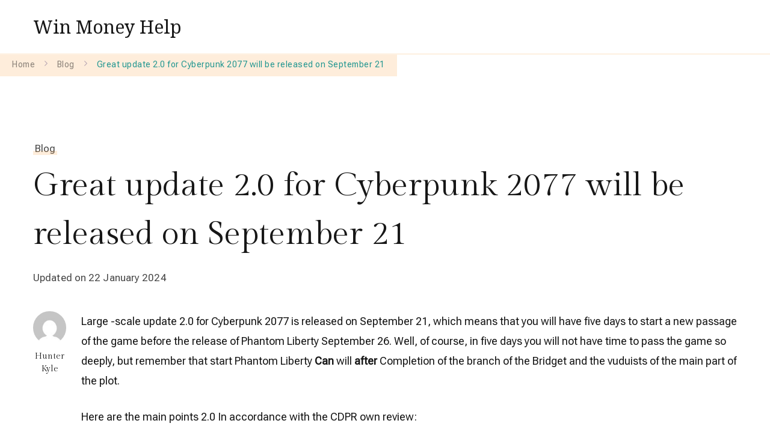

--- FILE ---
content_type: text/html; charset=UTF-8
request_url: https://winmoneyhelp.co.uk/great-update-2-0-for-cyberpunk-2077-will-be/
body_size: 16353
content:
    <!DOCTYPE html>
    <html lang="en-GB" prefix="og: https://ogp.me/ns#">
    <head itemscope itemtype="https://schema.org/WebSite">
	    <meta charset="UTF-8">
    <meta name="viewport" content="width=device-width, initial-scale=1">
    <link rel="profile" href="https://gmpg.org/xfn/11">
    
<!-- Search Engine Optimization by Rank Math - https://rankmath.com/ -->
<title>Great update 2.0 for Cyberpunk 2077 will be released on September 21 - Win Money Help</title>
<meta name="description" content="Large -scale update 2.0 for Cyberpunk 2077 is released on September 21, which means that you will have five days to start a new passage of the game before the"/>
<meta name="robots" content="follow, index, max-snippet:-1, max-video-preview:-1, max-image-preview:large"/>
<link rel="canonical" href="https://winmoneyhelp.co.uk/great-update-2-0-for-cyberpunk-2077-will-be/" />
<meta property="og:locale" content="en_GB" />
<meta property="og:type" content="article" />
<meta property="og:title" content="Great update 2.0 for Cyberpunk 2077 will be released on September 21 - Win Money Help" />
<meta property="og:description" content="Large -scale update 2.0 for Cyberpunk 2077 is released on September 21, which means that you will have five days to start a new passage of the game before the" />
<meta property="og:url" content="https://winmoneyhelp.co.uk/great-update-2-0-for-cyberpunk-2077-will-be/" />
<meta property="og:site_name" content="Win Money Help" />
<meta property="article:section" content="Blog" />
<meta property="og:updated_time" content="2024-01-22T16:06:11+02:00" />
<meta property="article:published_time" content="2023-12-15T20:33:33+02:00" />
<meta property="article:modified_time" content="2024-01-22T16:06:11+02:00" />
<meta name="twitter:card" content="summary_large_image" />
<meta name="twitter:title" content="Great update 2.0 for Cyberpunk 2077 will be released on September 21 - Win Money Help" />
<meta name="twitter:description" content="Large -scale update 2.0 for Cyberpunk 2077 is released on September 21, which means that you will have five days to start a new passage of the game before the" />
<meta name="twitter:label1" content="Written by" />
<meta name="twitter:data1" content="Hunter Kyle" />
<meta name="twitter:label2" content="Time to read" />
<meta name="twitter:data2" content="9 minutes" />
<script type="application/ld+json" class="rank-math-schema">{"@context":"https://schema.org","@graph":[{"@type":["Person","Organization"],"@id":"https://winmoneyhelp.co.uk/#person","name":"Win Money Help"},{"@type":"WebSite","@id":"https://winmoneyhelp.co.uk/#website","url":"https://winmoneyhelp.co.uk","name":"Win Money Help","publisher":{"@id":"https://winmoneyhelp.co.uk/#person"},"inLanguage":"en-GB"},{"@type":"BreadcrumbList","@id":"https://winmoneyhelp.co.uk/great-update-2-0-for-cyberpunk-2077-will-be/#breadcrumb","itemListElement":[{"@type":"ListItem","position":"1","item":{"@id":"https://winmoneyhelp.co.uk","name":"Home"}},{"@type":"ListItem","position":"2","item":{"@id":"https://winmoneyhelp.co.uk/blog/","name":"Blog"}},{"@type":"ListItem","position":"3","item":{"@id":"https://winmoneyhelp.co.uk/great-update-2-0-for-cyberpunk-2077-will-be/","name":"Great update 2.0 for Cyberpunk 2077 will be released on September 21"}}]},{"@type":"WebPage","@id":"https://winmoneyhelp.co.uk/great-update-2-0-for-cyberpunk-2077-will-be/#webpage","url":"https://winmoneyhelp.co.uk/great-update-2-0-for-cyberpunk-2077-will-be/","name":"Great update 2.0 for Cyberpunk 2077 will be released on September 21 - Win Money Help","datePublished":"2023-12-15T20:33:33+02:00","dateModified":"2024-01-22T16:06:11+02:00","isPartOf":{"@id":"https://winmoneyhelp.co.uk/#website"},"inLanguage":"en-GB","breadcrumb":{"@id":"https://winmoneyhelp.co.uk/great-update-2-0-for-cyberpunk-2077-will-be/#breadcrumb"}},{"@type":"Person","@id":"https://winmoneyhelp.co.uk/author/hunter-kyle/","name":"Hunter Kyle","url":"https://winmoneyhelp.co.uk/author/hunter-kyle/","image":{"@type":"ImageObject","@id":"https://secure.gravatar.com/avatar/abdd4d242b39e9bc05d00c612d146ee471b56096ca1b761173aebb08961a003d?s=96&amp;d=mm&amp;r=g","url":"https://secure.gravatar.com/avatar/abdd4d242b39e9bc05d00c612d146ee471b56096ca1b761173aebb08961a003d?s=96&amp;d=mm&amp;r=g","caption":"Hunter Kyle","inLanguage":"en-GB"}},{"@type":"Article","headline":"Great update 2.0 for Cyberpunk 2077 will be released on September 21 - Win Money Help","datePublished":"2023-12-15T20:33:33+02:00","dateModified":"2024-01-22T16:06:11+02:00","articleSection":"Blog","author":{"@id":"https://winmoneyhelp.co.uk/author/hunter-kyle/","name":"Hunter Kyle"},"publisher":{"@id":"https://winmoneyhelp.co.uk/#person"},"description":"Large -scale update 2.0 for Cyberpunk 2077 is released on September 21, which means that you will have five days to start a new passage of the game before the","name":"Great update 2.0 for Cyberpunk 2077 will be released on September 21 - Win Money Help","@id":"https://winmoneyhelp.co.uk/great-update-2-0-for-cyberpunk-2077-will-be/#richSnippet","isPartOf":{"@id":"https://winmoneyhelp.co.uk/great-update-2-0-for-cyberpunk-2077-will-be/#webpage"},"inLanguage":"en-GB","mainEntityOfPage":{"@id":"https://winmoneyhelp.co.uk/great-update-2-0-for-cyberpunk-2077-will-be/#webpage"}}]}</script>
<!-- /Rank Math WordPress SEO plugin -->

<link rel='dns-prefetch' href='//fonts.googleapis.com' />
<link rel="alternate" type="application/rss+xml" title="Win Money Help &raquo; Feed" href="https://winmoneyhelp.co.uk/feed/" />
<link rel="alternate" type="application/rss+xml" title="Win Money Help &raquo; Comments Feed" href="https://winmoneyhelp.co.uk/comments/feed/" />
<link rel="alternate" title="oEmbed (JSON)" type="application/json+oembed" href="https://winmoneyhelp.co.uk/wp-json/oembed/1.0/embed?url=https%3A%2F%2Fwinmoneyhelp.co.uk%2Fgreat-update-2-0-for-cyberpunk-2077-will-be%2F" />
<link rel="alternate" title="oEmbed (XML)" type="text/xml+oembed" href="https://winmoneyhelp.co.uk/wp-json/oembed/1.0/embed?url=https%3A%2F%2Fwinmoneyhelp.co.uk%2Fgreat-update-2-0-for-cyberpunk-2077-will-be%2F&#038;format=xml" />
<style id='wp-img-auto-sizes-contain-inline-css' type='text/css'>
img:is([sizes=auto i],[sizes^="auto," i]){contain-intrinsic-size:3000px 1500px}
/*# sourceURL=wp-img-auto-sizes-contain-inline-css */
</style>
<style id='wp-emoji-styles-inline-css' type='text/css'>

	img.wp-smiley, img.emoji {
		display: inline !important;
		border: none !important;
		box-shadow: none !important;
		height: 1em !important;
		width: 1em !important;
		margin: 0 0.07em !important;
		vertical-align: -0.1em !important;
		background: none !important;
		padding: 0 !important;
	}
/*# sourceURL=wp-emoji-styles-inline-css */
</style>
<style id='wp-block-library-inline-css' type='text/css'>
:root{--wp-block-synced-color:#7a00df;--wp-block-synced-color--rgb:122,0,223;--wp-bound-block-color:var(--wp-block-synced-color);--wp-editor-canvas-background:#ddd;--wp-admin-theme-color:#007cba;--wp-admin-theme-color--rgb:0,124,186;--wp-admin-theme-color-darker-10:#006ba1;--wp-admin-theme-color-darker-10--rgb:0,107,160.5;--wp-admin-theme-color-darker-20:#005a87;--wp-admin-theme-color-darker-20--rgb:0,90,135;--wp-admin-border-width-focus:2px}@media (min-resolution:192dpi){:root{--wp-admin-border-width-focus:1.5px}}.wp-element-button{cursor:pointer}:root .has-very-light-gray-background-color{background-color:#eee}:root .has-very-dark-gray-background-color{background-color:#313131}:root .has-very-light-gray-color{color:#eee}:root .has-very-dark-gray-color{color:#313131}:root .has-vivid-green-cyan-to-vivid-cyan-blue-gradient-background{background:linear-gradient(135deg,#00d084,#0693e3)}:root .has-purple-crush-gradient-background{background:linear-gradient(135deg,#34e2e4,#4721fb 50%,#ab1dfe)}:root .has-hazy-dawn-gradient-background{background:linear-gradient(135deg,#faaca8,#dad0ec)}:root .has-subdued-olive-gradient-background{background:linear-gradient(135deg,#fafae1,#67a671)}:root .has-atomic-cream-gradient-background{background:linear-gradient(135deg,#fdd79a,#004a59)}:root .has-nightshade-gradient-background{background:linear-gradient(135deg,#330968,#31cdcf)}:root .has-midnight-gradient-background{background:linear-gradient(135deg,#020381,#2874fc)}:root{--wp--preset--font-size--normal:16px;--wp--preset--font-size--huge:42px}.has-regular-font-size{font-size:1em}.has-larger-font-size{font-size:2.625em}.has-normal-font-size{font-size:var(--wp--preset--font-size--normal)}.has-huge-font-size{font-size:var(--wp--preset--font-size--huge)}.has-text-align-center{text-align:center}.has-text-align-left{text-align:left}.has-text-align-right{text-align:right}.has-fit-text{white-space:nowrap!important}#end-resizable-editor-section{display:none}.aligncenter{clear:both}.items-justified-left{justify-content:flex-start}.items-justified-center{justify-content:center}.items-justified-right{justify-content:flex-end}.items-justified-space-between{justify-content:space-between}.screen-reader-text{border:0;clip-path:inset(50%);height:1px;margin:-1px;overflow:hidden;padding:0;position:absolute;width:1px;word-wrap:normal!important}.screen-reader-text:focus{background-color:#ddd;clip-path:none;color:#444;display:block;font-size:1em;height:auto;left:5px;line-height:normal;padding:15px 23px 14px;text-decoration:none;top:5px;width:auto;z-index:100000}html :where(.has-border-color){border-style:solid}html :where([style*=border-top-color]){border-top-style:solid}html :where([style*=border-right-color]){border-right-style:solid}html :where([style*=border-bottom-color]){border-bottom-style:solid}html :where([style*=border-left-color]){border-left-style:solid}html :where([style*=border-width]){border-style:solid}html :where([style*=border-top-width]){border-top-style:solid}html :where([style*=border-right-width]){border-right-style:solid}html :where([style*=border-bottom-width]){border-bottom-style:solid}html :where([style*=border-left-width]){border-left-style:solid}html :where(img[class*=wp-image-]){height:auto;max-width:100%}:where(figure){margin:0 0 1em}html :where(.is-position-sticky){--wp-admin--admin-bar--position-offset:var(--wp-admin--admin-bar--height,0px)}@media screen and (max-width:600px){html :where(.is-position-sticky){--wp-admin--admin-bar--position-offset:0px}}

/*# sourceURL=wp-block-library-inline-css */
</style><style id='global-styles-inline-css' type='text/css'>
:root{--wp--preset--aspect-ratio--square: 1;--wp--preset--aspect-ratio--4-3: 4/3;--wp--preset--aspect-ratio--3-4: 3/4;--wp--preset--aspect-ratio--3-2: 3/2;--wp--preset--aspect-ratio--2-3: 2/3;--wp--preset--aspect-ratio--16-9: 16/9;--wp--preset--aspect-ratio--9-16: 9/16;--wp--preset--color--black: #000000;--wp--preset--color--cyan-bluish-gray: #abb8c3;--wp--preset--color--white: #ffffff;--wp--preset--color--pale-pink: #f78da7;--wp--preset--color--vivid-red: #cf2e2e;--wp--preset--color--luminous-vivid-orange: #ff6900;--wp--preset--color--luminous-vivid-amber: #fcb900;--wp--preset--color--light-green-cyan: #7bdcb5;--wp--preset--color--vivid-green-cyan: #00d084;--wp--preset--color--pale-cyan-blue: #8ed1fc;--wp--preset--color--vivid-cyan-blue: #0693e3;--wp--preset--color--vivid-purple: #9b51e0;--wp--preset--gradient--vivid-cyan-blue-to-vivid-purple: linear-gradient(135deg,rgb(6,147,227) 0%,rgb(155,81,224) 100%);--wp--preset--gradient--light-green-cyan-to-vivid-green-cyan: linear-gradient(135deg,rgb(122,220,180) 0%,rgb(0,208,130) 100%);--wp--preset--gradient--luminous-vivid-amber-to-luminous-vivid-orange: linear-gradient(135deg,rgb(252,185,0) 0%,rgb(255,105,0) 100%);--wp--preset--gradient--luminous-vivid-orange-to-vivid-red: linear-gradient(135deg,rgb(255,105,0) 0%,rgb(207,46,46) 100%);--wp--preset--gradient--very-light-gray-to-cyan-bluish-gray: linear-gradient(135deg,rgb(238,238,238) 0%,rgb(169,184,195) 100%);--wp--preset--gradient--cool-to-warm-spectrum: linear-gradient(135deg,rgb(74,234,220) 0%,rgb(151,120,209) 20%,rgb(207,42,186) 40%,rgb(238,44,130) 60%,rgb(251,105,98) 80%,rgb(254,248,76) 100%);--wp--preset--gradient--blush-light-purple: linear-gradient(135deg,rgb(255,206,236) 0%,rgb(152,150,240) 100%);--wp--preset--gradient--blush-bordeaux: linear-gradient(135deg,rgb(254,205,165) 0%,rgb(254,45,45) 50%,rgb(107,0,62) 100%);--wp--preset--gradient--luminous-dusk: linear-gradient(135deg,rgb(255,203,112) 0%,rgb(199,81,192) 50%,rgb(65,88,208) 100%);--wp--preset--gradient--pale-ocean: linear-gradient(135deg,rgb(255,245,203) 0%,rgb(182,227,212) 50%,rgb(51,167,181) 100%);--wp--preset--gradient--electric-grass: linear-gradient(135deg,rgb(202,248,128) 0%,rgb(113,206,126) 100%);--wp--preset--gradient--midnight: linear-gradient(135deg,rgb(2,3,129) 0%,rgb(40,116,252) 100%);--wp--preset--font-size--small: 13px;--wp--preset--font-size--medium: 20px;--wp--preset--font-size--large: 36px;--wp--preset--font-size--x-large: 42px;--wp--preset--spacing--20: 0.44rem;--wp--preset--spacing--30: 0.67rem;--wp--preset--spacing--40: 1rem;--wp--preset--spacing--50: 1.5rem;--wp--preset--spacing--60: 2.25rem;--wp--preset--spacing--70: 3.38rem;--wp--preset--spacing--80: 5.06rem;--wp--preset--shadow--natural: 6px 6px 9px rgba(0, 0, 0, 0.2);--wp--preset--shadow--deep: 12px 12px 50px rgba(0, 0, 0, 0.4);--wp--preset--shadow--sharp: 6px 6px 0px rgba(0, 0, 0, 0.2);--wp--preset--shadow--outlined: 6px 6px 0px -3px rgb(255, 255, 255), 6px 6px rgb(0, 0, 0);--wp--preset--shadow--crisp: 6px 6px 0px rgb(0, 0, 0);}:where(.is-layout-flex){gap: 0.5em;}:where(.is-layout-grid){gap: 0.5em;}body .is-layout-flex{display: flex;}.is-layout-flex{flex-wrap: wrap;align-items: center;}.is-layout-flex > :is(*, div){margin: 0;}body .is-layout-grid{display: grid;}.is-layout-grid > :is(*, div){margin: 0;}:where(.wp-block-columns.is-layout-flex){gap: 2em;}:where(.wp-block-columns.is-layout-grid){gap: 2em;}:where(.wp-block-post-template.is-layout-flex){gap: 1.25em;}:where(.wp-block-post-template.is-layout-grid){gap: 1.25em;}.has-black-color{color: var(--wp--preset--color--black) !important;}.has-cyan-bluish-gray-color{color: var(--wp--preset--color--cyan-bluish-gray) !important;}.has-white-color{color: var(--wp--preset--color--white) !important;}.has-pale-pink-color{color: var(--wp--preset--color--pale-pink) !important;}.has-vivid-red-color{color: var(--wp--preset--color--vivid-red) !important;}.has-luminous-vivid-orange-color{color: var(--wp--preset--color--luminous-vivid-orange) !important;}.has-luminous-vivid-amber-color{color: var(--wp--preset--color--luminous-vivid-amber) !important;}.has-light-green-cyan-color{color: var(--wp--preset--color--light-green-cyan) !important;}.has-vivid-green-cyan-color{color: var(--wp--preset--color--vivid-green-cyan) !important;}.has-pale-cyan-blue-color{color: var(--wp--preset--color--pale-cyan-blue) !important;}.has-vivid-cyan-blue-color{color: var(--wp--preset--color--vivid-cyan-blue) !important;}.has-vivid-purple-color{color: var(--wp--preset--color--vivid-purple) !important;}.has-black-background-color{background-color: var(--wp--preset--color--black) !important;}.has-cyan-bluish-gray-background-color{background-color: var(--wp--preset--color--cyan-bluish-gray) !important;}.has-white-background-color{background-color: var(--wp--preset--color--white) !important;}.has-pale-pink-background-color{background-color: var(--wp--preset--color--pale-pink) !important;}.has-vivid-red-background-color{background-color: var(--wp--preset--color--vivid-red) !important;}.has-luminous-vivid-orange-background-color{background-color: var(--wp--preset--color--luminous-vivid-orange) !important;}.has-luminous-vivid-amber-background-color{background-color: var(--wp--preset--color--luminous-vivid-amber) !important;}.has-light-green-cyan-background-color{background-color: var(--wp--preset--color--light-green-cyan) !important;}.has-vivid-green-cyan-background-color{background-color: var(--wp--preset--color--vivid-green-cyan) !important;}.has-pale-cyan-blue-background-color{background-color: var(--wp--preset--color--pale-cyan-blue) !important;}.has-vivid-cyan-blue-background-color{background-color: var(--wp--preset--color--vivid-cyan-blue) !important;}.has-vivid-purple-background-color{background-color: var(--wp--preset--color--vivid-purple) !important;}.has-black-border-color{border-color: var(--wp--preset--color--black) !important;}.has-cyan-bluish-gray-border-color{border-color: var(--wp--preset--color--cyan-bluish-gray) !important;}.has-white-border-color{border-color: var(--wp--preset--color--white) !important;}.has-pale-pink-border-color{border-color: var(--wp--preset--color--pale-pink) !important;}.has-vivid-red-border-color{border-color: var(--wp--preset--color--vivid-red) !important;}.has-luminous-vivid-orange-border-color{border-color: var(--wp--preset--color--luminous-vivid-orange) !important;}.has-luminous-vivid-amber-border-color{border-color: var(--wp--preset--color--luminous-vivid-amber) !important;}.has-light-green-cyan-border-color{border-color: var(--wp--preset--color--light-green-cyan) !important;}.has-vivid-green-cyan-border-color{border-color: var(--wp--preset--color--vivid-green-cyan) !important;}.has-pale-cyan-blue-border-color{border-color: var(--wp--preset--color--pale-cyan-blue) !important;}.has-vivid-cyan-blue-border-color{border-color: var(--wp--preset--color--vivid-cyan-blue) !important;}.has-vivid-purple-border-color{border-color: var(--wp--preset--color--vivid-purple) !important;}.has-vivid-cyan-blue-to-vivid-purple-gradient-background{background: var(--wp--preset--gradient--vivid-cyan-blue-to-vivid-purple) !important;}.has-light-green-cyan-to-vivid-green-cyan-gradient-background{background: var(--wp--preset--gradient--light-green-cyan-to-vivid-green-cyan) !important;}.has-luminous-vivid-amber-to-luminous-vivid-orange-gradient-background{background: var(--wp--preset--gradient--luminous-vivid-amber-to-luminous-vivid-orange) !important;}.has-luminous-vivid-orange-to-vivid-red-gradient-background{background: var(--wp--preset--gradient--luminous-vivid-orange-to-vivid-red) !important;}.has-very-light-gray-to-cyan-bluish-gray-gradient-background{background: var(--wp--preset--gradient--very-light-gray-to-cyan-bluish-gray) !important;}.has-cool-to-warm-spectrum-gradient-background{background: var(--wp--preset--gradient--cool-to-warm-spectrum) !important;}.has-blush-light-purple-gradient-background{background: var(--wp--preset--gradient--blush-light-purple) !important;}.has-blush-bordeaux-gradient-background{background: var(--wp--preset--gradient--blush-bordeaux) !important;}.has-luminous-dusk-gradient-background{background: var(--wp--preset--gradient--luminous-dusk) !important;}.has-pale-ocean-gradient-background{background: var(--wp--preset--gradient--pale-ocean) !important;}.has-electric-grass-gradient-background{background: var(--wp--preset--gradient--electric-grass) !important;}.has-midnight-gradient-background{background: var(--wp--preset--gradient--midnight) !important;}.has-small-font-size{font-size: var(--wp--preset--font-size--small) !important;}.has-medium-font-size{font-size: var(--wp--preset--font-size--medium) !important;}.has-large-font-size{font-size: var(--wp--preset--font-size--large) !important;}.has-x-large-font-size{font-size: var(--wp--preset--font-size--x-large) !important;}
/*# sourceURL=global-styles-inline-css */
</style>

<style id='classic-theme-styles-inline-css' type='text/css'>
/*! This file is auto-generated */
.wp-block-button__link{color:#fff;background-color:#32373c;border-radius:9999px;box-shadow:none;text-decoration:none;padding:calc(.667em + 2px) calc(1.333em + 2px);font-size:1.125em}.wp-block-file__button{background:#32373c;color:#fff;text-decoration:none}
/*# sourceURL=/wp-includes/css/classic-themes.min.css */
</style>
<link rel='stylesheet' id='contact-form-7-css' href='https://winmoneyhelp.co.uk/wp-content/plugins/contact-form-7/includes/css/styles.css?ver=5.9.8' type='text/css' media='all' />
<link rel='stylesheet' id='animate-css' href='https://winmoneyhelp.co.uk/wp-content/themes/coachpress-lite/css/animate.min.css?ver=3.5.2' type='text/css' media='all' />
<link rel='stylesheet' id='coachpress-lite-css' href='https://winmoneyhelp.co.uk/wp-content/themes/coachpress-lite/style.css?ver=9651500f6e83c96c9566e2a1c3059a6f' type='text/css' media='all' />
<link rel='stylesheet' id='executive-coach-css' href='https://winmoneyhelp.co.uk/wp-content/themes/executive-coach/style.css?ver=1.0.0' type='text/css' media='all' />
<link rel='stylesheet' id='coachpress-lite-google-fonts-css' href='https://fonts.googleapis.com/css?family=Roboto+Flex%3Aregular%7CGilda+Display%3Aregular%7CCorinthia%3Aregular%2C700%7CNoto+Serif%3Aregular' type='text/css' media='all' />
<link rel='stylesheet' id='owl-carousel-css' href='https://winmoneyhelp.co.uk/wp-content/themes/coachpress-lite/css/owl.carousel.min.css?ver=2.3.4' type='text/css' media='all' />
<link rel='stylesheet' id='coachpress-lite-gutenberg-css' href='https://winmoneyhelp.co.uk/wp-content/themes/coachpress-lite/css/gutenberg.min.css?ver=1.0.0' type='text/css' media='all' />
<script type="text/javascript" src="https://winmoneyhelp.co.uk/wp-includes/js/jquery/jquery.min.js?ver=3.7.1" id="jquery-core-js"></script>
<script type="text/javascript" src="https://winmoneyhelp.co.uk/wp-includes/js/jquery/jquery-migrate.min.js?ver=3.4.1" id="jquery-migrate-js"></script>
<link rel="https://api.w.org/" href="https://winmoneyhelp.co.uk/wp-json/" /><link rel="alternate" title="JSON" type="application/json" href="https://winmoneyhelp.co.uk/wp-json/wp/v2/posts/36" /><link rel="EditURI" type="application/rsd+xml" title="RSD" href="https://winmoneyhelp.co.uk/xmlrpc.php?rsd" />

<link rel='shortlink' href='https://winmoneyhelp.co.uk/?p=36' />
<style type='text/css' media='all'>
    /*Typography*/

    :root {
        --primary-font: Roboto Flex;
        --secondary-font: Gilda Display;
        --cursive-font: Corinthia;
        --primary-color: #f8a54a;
	    --primary-color-rgb: 248, 165, 74;
        --secondary-color: #209690;
	    --secondary-color-rgb: 32, 150, 144;
    }

    body {
        font-size   : 18px;        
    }

    .custom-logo-link img{
        width    : 150px;
        max-width: 100%;
    }

    .site-title{
        font-size   : 30px;
        font-family : Noto Serif;
        font-weight : 400;
        font-style  : normal;
    }
           
    .widget_bttk_icon_text_widget .rtc-itw-inner-holder .btn-readmore::before {
        background-image: url('data:image/svg+xml; utf-8, <svg xmlns="http://www.w3.org/2000/svg" width="48.781" height="9.63" viewBox="0 0 48.781 9.63"><g transform="translate(-1019.528 -1511)"><path d="M141.589-1.863l-8.34,4.815v-9.63Z" transform="translate(926.721 1517.678)" fill="%23209690"></path><path d="M3089.528,1523h40.965" transform="translate(-2070 -7.502)" fill="none" stroke="%23209690" stroke-width="1"></path></g></svg>');
    }

    .widget_bttk_testimonial_widget .testimonial-content p:first-child::before,
    .widget_bttk_testimonial_widget .testimonial-content p:last-child::after {
        background-image: url('data:image/svg+xml; utf-8, <svg xmlns="http://www.w3.org/2000/svg" width="16.139" height="12.576" viewBox="0 0 16.139 12.576"><path d="M154.714,262.991c-.462.312-.9.614-1.343.9-.3.2-.612.375-.918.56a2.754,2.754,0,0,1-2.851.133,1.764,1.764,0,0,1-.771-.99,6.549,6.549,0,0,1-.335-1.111,5.386,5.386,0,0,1-.219-1.92,16.807,16.807,0,0,1,.3-1.732,2.392,2.392,0,0,1,.424-.8c.394-.534.808-1.053,1.236-1.56a3.022,3.022,0,0,1,.675-.61,2.962,2.962,0,0,0,.725-.749c.453-.576.923-1.137,1.38-1.71a3.035,3.035,0,0,0,.208-.35c.023-.038.044-.09.079-.107.391-.185.777-.383,1.179-.54.284-.11.5.141.739.234a.316.316,0,0,1-.021.2c-.216.411-.442.818-.663,1.226-.5.918-1.036,1.817-1.481,2.761a7.751,7.751,0,0,0-.915,3.069c-.009.326.038.653.053.98.009.2.143.217.288.2a1.678,1.678,0,0,0,1.006-.491c.2-.2.316-.207.537-.027.283.23.552.479.825.723a.174.174,0,0,1,.06.116,1.424,1.424,0,0,1-.327,1C154.281,262.714,154.285,262.755,154.714,262.991Z" transform="translate(-139.097 -252.358)" fill="%23f8a54a"/><path d="M222.24,262.76a5.243,5.243,0,0,1-2.138,1.427,1.623,1.623,0,0,0-.455.26,3.112,3.112,0,0,1-2.406.338,1.294,1.294,0,0,1-1.021-1.2,6.527,6.527,0,0,1,.449-2.954c.015-.043.04-.083.053-.127a13.25,13.25,0,0,1,1.295-2.632,14.155,14.155,0,0,1,1.224-1.677c.084.14.132.238.2.324.133.176.3.121.414-.06a1.248,1.248,0,0,0,.1-.23c.055-.149.143-.214.315-.111-.029-.308,0-.607.3-.727.114-.045.295.079.463.131.093-.161.227-.372.335-.6.029-.06-.012-.16-.033-.238-.042-.154-.1-.3-.137-.458a1.117,1.117,0,0,1,.27-.933c.154-.207.286-.431.431-.646a.586.586,0,0,1,1.008-.108,2.225,2.225,0,0,0,.336.306.835.835,0,0,0,.356.087,1.242,1.242,0,0,0,.294-.052c-.067.145-.114.257-.17.364-.7,1.34-1.422,2.665-2.082,4.023-.488,1.005-.891,2.052-1.332,3.08a.628.628,0,0,0-.032.11c-.091.415.055.542.478.461.365-.07.607-.378.949-.463a2.8,2.8,0,0,1,.823-.064c.174.01.366.451.317.687a2.48,2.48,0,0,1-.607,1.26C222.081,262.492,222.011,262.615,222.24,262.76Z" transform="translate(-216.183 -252.301)" fill="%23f8a54a"/></svg>');
    }

    .pagination .page-numbers.prev:hover::before,
    .pagination .page-numbers.next:hover::before {
        background-image: url('data:image/svg+xml; utf-8, <svg xmlns="http://www.w3.org/2000/svg" viewBox="0 0 256 512"><path fill="%23f8a54a" d="M24.707 38.101L4.908 57.899c-4.686 4.686-4.686 12.284 0 16.971L185.607 256 4.908 437.13c-4.686 4.686-4.686 12.284 0 16.971L24.707 473.9c4.686 4.686 12.284 4.686 16.971 0l209.414-209.414c4.686-4.686 4.686-12.284 0-16.971L41.678 38.101c-4.687-4.687-12.285-4.687-16.971 0z"></path></svg>');
    }

    .post-navigation .meta-nav::before{
        background-image: url('data:image/svg+xml; utf-8, <svg xmlns="http://www.w3.org/2000/svg" width="48.781" height="9.63" viewBox="0 0 48.781 9.63"><g transform="translate(-1019.528 -1511)"><path d="M141.589-1.863l-8.34,4.815v-9.63Z" transform="translate(926.721 1517.678)" fill="%23209690"></path><path d="M3089.528,1523h40.965" transform="translate(-2070 -7.502)" fill="none" stroke="%23209690" stroke-width="1"></path></g></svg>');
    }

    section#wheeloflife_section {
        background-color:#ebf2f5;
    }


    </style></head>

<body class="wp-singular post-template-default single single-post postid-36 single-format-standard wp-theme-coachpress-lite wp-child-theme-executive-coach coachpress-lite-has-blocks full-width style-one underline" itemscope itemtype="https://schema.org/WebPage">

    <div id="page" class="site">
        <a class="skip-link screen-reader-text" href="#content">Skip to content (Press Enter)</a>
        <header id="masthead" class="site-header style-five" itemscope itemtype="http://schema.org/WPHeader">
    	    		<div class="header-main">
				<div class="container">
					        <div class="site-branding" itemscope itemtype="http://schema.org/Organization">  
            <div class="site-logo">
                            </div>

            <div class="site-title-wrap">                    <p class="site-title" itemprop="name"><a href="https://winmoneyhelp.co.uk/" rel="home" itemprop="url">Win Money Help</a></p>
                </div>        </div>    
    					<div class="nav-wrap">
																	</div>
				</div>
			</div>

			<div class="header-bottom">
				<div class="container">
										<div class="header-right">
																							</div>
				</div>
			</div>
    		    </header>
        <div class="mobile-header">
        <div class="container">
                    <div class="site-branding" itemscope itemtype="http://schema.org/Organization">  
            <div class="site-logo">
                            </div>

            <div class="site-title-wrap">                    <p class="site-title" itemprop="name"><a href="https://winmoneyhelp.co.uk/" rel="home" itemprop="url">Win Money Help</a></p>
                </div>        </div>    
                <button class="toggle-btn" data-toggle-target=".main-menu-modal" data-toggle-body-class="showing-main-menu-modal" aria-expanded="false" data-set-focus=".close-main-nav-toggle">
                <span class="toggle-bar"></span>
                <span class="toggle-bar"></span>
                <span class="toggle-bar"></span>
            </button>
            <div class="mobile-header-popup">
                <div class="mbl-header-inner primary-menu-list main-menu-modal cover-modal" data-modal-target-string=".main-menu-modal">
                    <button class="close close-main-nav-toggle" data-toggle-target=".main-menu-modal" data-toggle-body-class="showing-main-menu-modal" aria-expanded="false" data-set-focus=".main-menu-modal"></button>
                    <div class="mobile-menu" aria-label="Mobile">
                        <div class="main-menu-modal">
                            <div class="mbl-header-top">
                                <div class="header-right">
                                                                                                        </div>
                            </div>
                            <div class="mbl-header-mid">
                                                                                            </div>
                            <div class="mbl-header-bottom">
                                                                
                                                            </div>
                        </div>
                    </div>
                </div>
            </div>
        </div>
    </div>
       
    <div id="content" class="site-content">
            <header class="page-header">
                        <div class="breadcrumb-wrapper">
                <div class="container">
                    <div id="crumbs" itemscope itemtype="https://schema.org/BreadcrumbList">
                <span itemprop="itemListElement" itemscope itemtype="https://schema.org/ListItem">
                    <a href="https://winmoneyhelp.co.uk" itemprop="item"><span itemprop="name">Home</span></a><meta itemprop="position" content="1" /><span class="separator"><span class="separator"><svg xmlns="http://www.w3.org/2000/svg" width="4.971" height="8.528" viewBox="0 0 4.971 8.528"><path d="M183.152,7972.6l3.557,3.557-3.557,3.558" transform="translate(-182.445 -7971.891)" fill="none" stroke="#7d6a91" stroke-linecap="round" stroke-width="1" opacity="0.56"/></svg></span></span><span itemprop="itemListElement" itemscope itemtype="http://schema.org/ListItem"><a itemprop="item" href="https://winmoneyhelp.co.uk/blog/"><span itemprop="name">Blog</span></a><meta itemprop="position" content="2" /><span class="separator"><span class="separator"><svg xmlns="http://www.w3.org/2000/svg" width="4.971" height="8.528" viewBox="0 0 4.971 8.528"><path d="M183.152,7972.6l3.557,3.557-3.557,3.558" transform="translate(-182.445 -7971.891)" fill="none" stroke="#7d6a91" stroke-linecap="round" stroke-width="1" opacity="0.56"/></svg></span></span><span class="current" itemprop="itemListElement" itemscope itemtype="https://schema.org/ListItem"><a itemprop="item" href="https://winmoneyhelp.co.uk/great-update-2-0-for-cyberpunk-2077-will-be/"><span itemprop="name">Great update 2.0 for Cyberpunk 2077 will be released on September 21</span></a><meta itemprop="position" content="3" /></span></div><!-- .crumbs -->                </div>
            </div>   
                    </header>
<div class="container">
    <div id="primary" class="content-area">
        <main id="main" class="site-main">

            
<article id="post-36" class="post-36 post type-post status-publish format-standard hentry category-blog has-meta has-sticky-meta">
	    <header class="entry-header">
        <span class="category" itemprop="about"><a href="https://winmoneyhelp.co.uk/blog/" rel="category tag">Blog</a></span><h1 class="entry-title">Great update 2.0 for Cyberpunk 2077 will be released on September 21</h1><div class="entry-meta"><span class="posted-on">Updated on  <a href="https://winmoneyhelp.co.uk/great-update-2-0-for-cyberpunk-2077-will-be/" rel="bookmark"><time class="entry-date published updated" datetime="2024-01-22T16:06:11+02:00" itemprop="dateModified">22 January 2024</time><time class="updated" datetime="2023-12-15T20:33:33+02:00" itemprop="datePublished">15 December 2023</time></a></span></div>    </header>         
    <div class="content-wrap">    <div class="article-meta">
        <div class="article-meta-inner">
        <span class="byline" itemprop="author" itemscope itemtype="https://schema.org/Person"><span itemprop="name"><a href="https://winmoneyhelp.co.uk/author/hunter-kyle/" itemprop="url"><img class="avatar" src="https://secure.gravatar.com/avatar/abdd4d242b39e9bc05d00c612d146ee471b56096ca1b761173aebb08961a003d?s=75&#038;d=mm&#038;r=g" alt="Hunter Kyle" /> <b class="fn">Hunter Kyle</b></a></span></span>        </div>         
    </div>         
        <div class="entry-content" itemprop="text">
		<p>Large -scale update 2.0 for Cyberpunk 2077 is released on September 21, which means that you will have five days to start a new passage of the game before the release of Phantom Liberty September 26. Well, of course, in five days you will not have time to pass the game so deeply, but remember that start Phantom Liberty <strong>Can</strong> will <strong>after</strong> Completion of the branch of the Bridget and the vuduists of the main part of the plot.</p>
<p>Here are the main points 2.0 In accordance with the CDPR own review:</p>
<ul><li>Recycled trees of skills and privileges</li>
<li>Processed cyberspace and new capabilities</li>
<li>Fight on vehicles and chases</li>
<li>Improving combat AI</li>
<li>New police system</li>
<li>Improving the user interface and user interface</li>
<li>Changes in lutus, objects and craft production</li>
<li>New radio stations</li>
<li>And much more</li>
</ul><p>To clarify, the existing conservations will work in version 2.0, but you will have to redistribute abilities, as well as adapt to all changes in the gameplay.</p>
<p>It seems to me that the point will start the game from the beginning, and not use the SEV from the current version</p>
<p>Of course because the new game +is not but you hold on)</p>
<p>Definitely only like that.</p>
<p>If you are lucky, they add an action to the first company. For there are missies where it was already supposed to be. As in the case of Panama, he stole a basilisk, you go in a cake with the inscription to guard the convoy, and there is Tish and the surface.</p>
<p>And what is its meaning, the enemies have no auto-leveling. And why NG+, the game was originally built, to gradually get development, something in the spirit to go through your history. Like in BG3. If you want to ruin the Cheliks with all the perks in the beginning, put the trainer, with the exception of a couple of guns, everything will be the same.</p>
<p>No desire to start this game from the beginning. Knowing how all gameplay mechanics are realized in it. Absolutely none of them work normally, and some (such as the physics of transport), and are completely dead. And I strongly doubt that this patch will fix the situation.</p>
<p>Everything was so sad that they seemed to score for the game, but no, correct, well done. Although of course a spoon is a road to dinner. And if the addition comes out worthy, it will be cool in general.</p>
<p>Something like with no man`s Sky. But yes, despite the final result, the tendency itself is so -so</p>
<p>Well, you compared, but Mine Sky is so much patchy and add, in the cybersnaran only Liberty will be stuffed and clogged, as it was a shortage will remain</p>
<p>Em. I’m sorry, but what is your statement based on? I somehow did not see the statements from sidiprojects that after the release of DLC, they stop support. Racks but Man Sky, at one time, in general in the basement, locked and finished the game. There was no rumor or spirit. Where did you get the idea that the edges will score?</p>
<p>I am interested in whether they will finish the trace of the path, or it will remain an experimental</p>
<p>Will be. The final version comes out with the update.</p>
<p>https: // www.PlayGround.ru/cyberpunk_2077/news/nvidia_pokazala_preimuschestva_dlss_3_5_v_cyberpunk_2077_pantom_liberty_na_pk-16463339<br>Probably yes</p>
<p>And Dlss had to do with it? It improves the quality of trace, no more. This is not connected with the tracer of the path</p>
<p>But they didn’t talk about it anywhere. You never know</p>
<p>Said NVIDIA if I’m not mistaken.</p>
<p>Damn, and start? 26 or 21, the DLC is somehow inscribed in history before the end or not.</p>
<p>New Lut, pumping, etc.D. Again, of course.</p>
<p>La. Okay, you have to start it again.</p>
<p>DLC begins somewhere in the middle.</p>
<p>You did not understand, in any case I will start first, the question is when to start it, 21 or 26</p>
<p>that is, it is still inscribed in the main story? And there is somewhere confirmation?</p>
<p>Well, finally) you can relax)</p>
<p>The new patch will again correct the bugs and make others? The game is all interesting and good (everything was better than at the start), but the bugs are stamped straight</p>
<p>Pre -ordered on a torrent</p>
<p>No, it does not exist!</p>
<p>Only Frame Generation! Only this power!</p>
<p>Like Baldurs Gate 3 September 21)</p>
<p>Some kind of damned magic number or something 🙂</p>
<p>And DLC to the rubber band 4, and Pay Day 3 is also 21 numbers))</p>
<p>Oh!just a day!</p>
<p>There will be a reason to go through this game for the 30th)))</p>
<p>In just a couple of evenings to run. The game loses its entire scale if you move only in the plot.</p>
<p>Witcher 3 broke, now they break the Cyberpunk 2077, the Poles are able to break cool games.</p>
<p>– it will be possible after the completion of the branch Bridget and the vuduists of the main part of the plot.</p>
<p>What time is it upgraded?</p>
<p>Someone writes at 2 a.m., someone 18:00 after broadcasting developers</p>
<p>In 5 days I will have time to go through</p>
<p>I didn’t think at all that I will say it. But after the Case of Dogs Legion passed, I realized that Cyberpank was just feces compared to him in terms of gameplay. Yes, the production in it is cooler, the plot missions are better. But as soon as it comes to the open world of its interactivity and gameplay in it, then Cyberpunk just crumbles before our eyes. He simply does not withstand any comparison with gamepaeus of the Game of Jubisoft.</p>
<p>I have a similar opinion. But only the legion for me is also a trash, the first part is much better, but it is already morally obsolete</p>
<p>The first part is better than the plot. For in the legion there is simply no. But the legion is better gameplay.</p>
<p>And nothing that in the legion, in my opinion, I flew almost the entire game on quadric and in my opinion a lot of content is held this method . Afiete what gameplay =) and the plot is zero . stupidly shorter to fly . It seems to be more interesting in cybercules. At least I will not turn on the watches dogs if I left there 2.0 patch and here I am straight plan to go again . Played on the release.</p>
<p>Do not lie, so the whole game will not work. The game has many diverse missions in which you have to play in different ways. But the most important in the gameplay of the legion is the balance. Which they finally managed to achieve. It is equally difficult/easy to play both on stealth and in open. As for Cyberpan, this is a mediocre monotonous shooter. In which no gameplay mechanics works. Stealth does not work there, there is no immersion, hacking will not work. And if it turns out to be zero. Unlike the Legion. There are no physics of machines, unlike the legion. The chases with the police again, unlike the legion, do not work. There is no shooting from transport. Obviously, something from this will add patch 2.0. But even after that, I doubt that the gameplay of cyberpunk compare with the legion. So your comment is a continuous lies and lies.</p>
<p>P.With. And by the way, everyone is about*and the Starfield for animations, but you try to jump out of the car on the move in Cyberpanka and look at the animation. This is what I would say to the real g*extra. There is no such animation of the car in any game.</p>
<p>I played for a long time but remembered that I had to clean the card . like to free hostages or other hackers to your team. In short, the meaning is a map with advanposts. I traveled along them and it seems that 60-70 percent I flew around them quadric and broke with hacking . All =) the fact that I abused this method and myself did not go into buildings, etc . Well, ok . I’m just not one of those people who will get into a boss in some sorts. This is feces =) my task is to go through the game and not kill 3 hours on the boss. This was not exactly the case in the legion . Stupidly go flying haka you run away. you go flying haka you run away =) Why don’t I understand the hacker in the buildings myself =) in the past Watch Dogs on a typewriter there is a bunch of games . Apparently you get hut to platinum in games = (</p>
<p>Now you sit like a fool wait when the update will appear, t.To. there is no info for whatever it will appear, and it will not be known to the bracket will be scheduled</p>
<p>The point of passing if everything that can be done in the game has passed and found, I played 250 hours. Upers and see what was brought there in 2.0</p>
<p>And I have subtracted. passed only until the opening of the whole city</p>
<p>Trips to the subway did not add, although they promised</p>
<p>They also promised two DLS, but in the end they did not do it, so forget it and play</p>
<p>They did not promise how much addition they would do. Even if anyone that the one said with them, this does not mean that it will be so, because they did not take money for this (gamepass and so on).</p>
<p>And they were promised? why do you need a trip to the subway?</p>
<p>Metro is fashionable</p>
<p>And why are they ? And most importantly why ? Why spend resources on the function of which will be used once and clog ?</p>
<p>Sounds like a set of marketing phrases, behind which nothing specific is worth. Again 2077 Cyberbagov is waiting for us</p>
<p>The metro will be added ? Without a subway, even if they don’t start</p>
<p>Why do you need a metro when there are fast movement points in the game?</p>
<p>Why in a witcher is roach, if there are fast movement points?)</p>
<p>This is the metro, as planned by raids</p>
<p>On the nose 2024, 4 years they update something, update. I’m waiting for the end of this event to finally play. I understand it here without options – play or score.</p>
<p>The game was released 2 years and 9 months ago</p>
<p>Fixed. Or rather rounded.</p>
<p>Yes, at least a year ago! She should come out with minimal errors, which must be eliminated within a month and the point! And here is the date 2020, and soon there will be 2024 in the calendar. Do not find fault with the little things, visually the 2020 and 2024 is still uncomfort!</p>
<p>I’ll make a gift to myself, I’ll buy even a passing game of some kind of passing game to Steam even, although it is pissed roosts. <br>I don’t think to play on the second release that there will be a point, there will probably be patches.</p>
<p><strong>Copyright © 2001-2024</strong>All rights are protected by the legislation of the English Federation. Using the site materials is possible only with a direct reference to the source.</p>
	</div><!-- .entry-content -->
        <footer class="entry-footer">
            </footer><!-- .entry-footer -->
    </div></article><!-- #post-36 -->

        </main><!-- #main -->

                    
            <nav class="post-navigation pagination" role="navigation">
                <h2 class="screen-reader-text">Post Navigation</h2>
                <div class="nav-links">
                                        <div class="nav-previous">
                        <a href="https://winmoneyhelp.co.uk/ubisoft-can-release-the-far-cry-spin-offs-on-the/" rel="prev">
                            <article class="post">
                                <figure class="post-thumbnail">
                                            <div class="svg-holder">
             <svg class="fallback-svg" viewBox="0 0 320 198" preserveAspectRatio="none">
                    <rect width="320" height="198" style="fill:#f2f2f2;"></rect>
            </svg>
        </div>
                                        </figure>
                                <div class="content-wrap">
                                    <header class="entry-header">
                                        <div class="entry-meta">
                                            <span class="posted-on">
                                                <time class="entry-date published updated" datetime="2024-01-22T16:06:11+02:00" itemprop="dateModified">22 January 2024</time><time class="updated" datetime="2023-12-15T20:33:33+02:00" itemprop="datePublished">15 December 2023</time>                                            </span>
                                                                                        <span class="category" itemprop="about">
                                                <span>Blog</span>                                            </span>
                                        </div>
                                        <h3 class="entry-title">Ubisoft can release the Far Cry spin-offs on the animated series Captain Laserhawk: A Blood Dragon Remix</h3>
                                    </header>                               
                                </div>
                            </article>
                            <span class="meta-nav">Previous</span>
                        </a>                        
                    </div>
                                                            <div class="nav-next">
                        <a href="https://winmoneyhelp.co.uk/into-the-maelstrom-update-for-warhammer-40k/" rel="next">
                            <article class="post">
                                <figure class="post-thumbnail">
                                            <div class="svg-holder">
             <svg class="fallback-svg" viewBox="0 0 320 198" preserveAspectRatio="none">
                    <rect width="320" height="198" style="fill:#f2f2f2;"></rect>
            </svg>
        </div>
                                        </figure>
                                <div class="content-wrap">
                                    <header class="entry-header">
                                        <div class="entry-meta">
                                            <span class="posted-on">
                                                <time class="entry-date published updated" datetime="2024-01-22T16:06:11+02:00" itemprop="dateModified">22 January 2024</time><time class="updated" datetime="2023-12-15T20:33:33+02:00" itemprop="datePublished">15 December 2023</time>                                            </span>
                                                                                        <span class="category" itemprop="about">
                                                <span>Blog</span>                                            </span>
                                        </div>
                                        <h3 class="entry-title">Into the Maelstrom update for Warhammer 40k: Darktide adds new missions and much more</h3>
                                    </header>                               
                                </div>
                            </article>
                            <span class="meta-nav">Next                        </a>
                    </div>
                                    </div>
            </nav>        
                
        <div class="additional-post">
    		<h3 class="post-title">Recommended Articles</h3>            <div class="section-grid">
    			                <article class="post">
                    <figure class="post-thumbnail" style="background-image: url('https://winmoneyhelp.co.uk/wp-content/themes/coachpress-lite/images/blog-img-bg.png')">
        				<a href="https://winmoneyhelp.co.uk/cargo-management-and-survival-in-the-alaskan-road/">
                                    <div class="svg-holder">
             <svg class="fallback-svg" viewBox="0 0 535 331" preserveAspectRatio="none">
                    <rect width="535" height="331" style="fill:#f2f2f2;"></rect>
            </svg>
        </div>
                                </a>
                    </figure>
    				<div class="content-wrap">
                        <header class="entry-header">
        					<div class="entry-meta">    
                                <span class="category" itemprop="about"><a href="https://winmoneyhelp.co.uk/blog/" rel="category tag">Blog</a></span>                            </div>
                            <h3 class="entry-title"><a href="https://winmoneyhelp.co.uk/cargo-management-and-survival-in-the-alaskan-road/" rel="bookmark">Cargo management and survival in the Alaskan Road Truckers gameplay trailer</a></h3>                        
        				</header>
                                            </div>
    			</article>
    			                <article class="post">
                    <figure class="post-thumbnail" style="background-image: url('https://winmoneyhelp.co.uk/wp-content/themes/coachpress-lite/images/blog-img-bg.png')">
        				<a href="https://winmoneyhelp.co.uk/the-first-chapter-of-a-major-update-age-of-war-was/">
                                    <div class="svg-holder">
             <svg class="fallback-svg" viewBox="0 0 535 331" preserveAspectRatio="none">
                    <rect width="535" height="331" style="fill:#f2f2f2;"></rect>
            </svg>
        </div>
                                </a>
                    </figure>
    				<div class="content-wrap">
                        <header class="entry-header">
        					<div class="entry-meta">    
                                <span class="category" itemprop="about"><a href="https://winmoneyhelp.co.uk/blog/" rel="category tag">Blog</a></span>                            </div>
                            <h3 class="entry-title"><a href="https://winmoneyhelp.co.uk/the-first-chapter-of-a-major-update-age-of-war-was/" rel="bookmark">The first chapter of a major update Age of War was published in Conan Exiles</a></h3>                        
        				</header>
                                            </div>
    			</article>
    			                <article class="post">
                    <figure class="post-thumbnail" style="background-image: url('https://winmoneyhelp.co.uk/wp-content/themes/coachpress-lite/images/blog-img-bg.png')">
        				<a href="https://winmoneyhelp.co.uk/ara-authors-history-untold-talked-about-some/">
                                    <div class="svg-holder">
             <svg class="fallback-svg" viewBox="0 0 535 331" preserveAspectRatio="none">
                    <rect width="535" height="331" style="fill:#f2f2f2;"></rect>
            </svg>
        </div>
                                </a>
                    </figure>
    				<div class="content-wrap">
                        <header class="entry-header">
        					<div class="entry-meta">    
                                <span class="category" itemprop="about"><a href="https://winmoneyhelp.co.uk/blog/" rel="category tag">Blog</a></span>                            </div>
                            <h3 class="entry-title"><a href="https://winmoneyhelp.co.uk/ara-authors-history-untold-talked-about-some/" rel="bookmark">ARA authors: History Untold talked about some mechanics of the upcoming 4x strategy</a></h3>                        
        				</header>
                                            </div>
    			</article>
    			                <article class="post">
                    <figure class="post-thumbnail" style="background-image: url('https://winmoneyhelp.co.uk/wp-content/themes/coachpress-lite/images/blog-img-bg.png')">
        				<a href="https://winmoneyhelp.co.uk/according-to-rumors-some-panic-is-observed-in/">
                                    <div class="svg-holder">
             <svg class="fallback-svg" viewBox="0 0 535 331" preserveAspectRatio="none">
                    <rect width="535" height="331" style="fill:#f2f2f2;"></rect>
            </svg>
        </div>
                                </a>
                    </figure>
    				<div class="content-wrap">
                        <header class="entry-header">
        					<div class="entry-meta">    
                                <span class="category" itemprop="about"><a href="https://winmoneyhelp.co.uk/blog/" rel="category tag">Blog</a></span>                            </div>
                            <h3 class="entry-title"><a href="https://winmoneyhelp.co.uk/according-to-rumors-some-panic-is-observed-in/" rel="bookmark">According to rumors, some &#8220;panic&#8221; is observed in Square Enix due to the low number of pre-orders of Final Fantasy 16</a></h3>                        
        				</header>
                                            </div>
    			</article>
    			    
            </div>
            		
    	</div>
                
	</div><!-- #primary -->

</div>       
    </div><!-- .site-content -->
        <footer id="colophon" class="site-footer" itemscope itemtype="http://schema.org/WPFooter">
        <div class="footer-bottom">
        <div class="footer-menu">
            <div class="container">
                    <nav class="footer-navigation">
            </nav>
                </div>
        </div>
		<div class="site-info">   
            <div class="container">         
            <span class="copyright">&copy; Copyright 2026 <a href="https://winmoneyhelp.co.uk/">Win Money Help</a>. All Rights Reserved. </span>               
            </div>
        </div>
        <button class="back-to-top">
            <svg xmlns="http://www.w3.org/2000/svg" viewBox="0 0 448 512"><path fill="currentColor" d="M6.101 359.293L25.9 379.092c4.686 4.686 12.284 4.686 16.971 0L224 198.393l181.13 180.698c4.686 4.686 12.284 4.686 16.971 0l19.799-19.799c4.686-4.686 4.686-12.284 0-16.971L232.485 132.908c-4.686-4.686-12.284-4.686-16.971 0L6.101 342.322c-4.687 4.687-4.687 12.285 0 16.971z"></path></svg>
        </button><!-- .back-to-top -->
	</div>
        </footer><!-- #colophon -->
        </div><!-- #page -->
    <script type="speculationrules">
{"prefetch":[{"source":"document","where":{"and":[{"href_matches":"/*"},{"not":{"href_matches":["/wp-*.php","/wp-admin/*","/wp-content/uploads/*","/wp-content/*","/wp-content/plugins/*","/wp-content/themes/executive-coach/*","/wp-content/themes/coachpress-lite/*","/*\\?(.+)"]}},{"not":{"selector_matches":"a[rel~=\"nofollow\"]"}},{"not":{"selector_matches":".no-prefetch, .no-prefetch a"}}]},"eagerness":"conservative"}]}
</script>
		<style>
			:root {
				-webkit-user-select: none;
				-webkit-touch-callout: none;
				-ms-user-select: none;
				-moz-user-select: none;
				user-select: none;
			}
		</style>
		<script type="text/javascript">
			/*<![CDATA[*/
			document.oncontextmenu = function(event) {
				if (event.target.tagName != 'INPUT' && event.target.tagName != 'TEXTAREA') {
					event.preventDefault();
				}
			};
			document.ondragstart = function() {
				if (event.target.tagName != 'INPUT' && event.target.tagName != 'TEXTAREA') {
					event.preventDefault();
				}
			};
			/*]]>*/
		</script>
		<script type="text/javascript" src="https://winmoneyhelp.co.uk/wp-includes/js/dist/hooks.min.js?ver=dd5603f07f9220ed27f1" id="wp-hooks-js"></script>
<script type="text/javascript" src="https://winmoneyhelp.co.uk/wp-includes/js/dist/i18n.min.js?ver=c26c3dc7bed366793375" id="wp-i18n-js"></script>
<script type="text/javascript" id="wp-i18n-js-after">
/* <![CDATA[ */
wp.i18n.setLocaleData( { 'text direction\u0004ltr': [ 'ltr' ] } );
//# sourceURL=wp-i18n-js-after
/* ]]> */
</script>
<script type="text/javascript" src="https://winmoneyhelp.co.uk/wp-content/plugins/contact-form-7/includes/swv/js/index.js?ver=5.9.8" id="swv-js"></script>
<script type="text/javascript" id="contact-form-7-js-extra">
/* <![CDATA[ */
var wpcf7 = {"api":{"root":"https://winmoneyhelp.co.uk/wp-json/","namespace":"contact-form-7/v1"}};
//# sourceURL=contact-form-7-js-extra
/* ]]> */
</script>
<script type="text/javascript" id="contact-form-7-js-translations">
/* <![CDATA[ */
( function( domain, translations ) {
	var localeData = translations.locale_data[ domain ] || translations.locale_data.messages;
	localeData[""].domain = domain;
	wp.i18n.setLocaleData( localeData, domain );
} )( "contact-form-7", {"translation-revision-date":"2024-05-21 11:58:24+0000","generator":"GlotPress\/4.0.1","domain":"messages","locale_data":{"messages":{"":{"domain":"messages","plural-forms":"nplurals=2; plural=n != 1;","lang":"en_GB"},"Error:":["Error:"]}},"comment":{"reference":"includes\/js\/index.js"}} );
//# sourceURL=contact-form-7-js-translations
/* ]]> */
</script>
<script type="text/javascript" src="https://winmoneyhelp.co.uk/wp-content/plugins/contact-form-7/includes/js/index.js?ver=5.9.8" id="contact-form-7-js"></script>
<script type="text/javascript" src="https://winmoneyhelp.co.uk/wp-content/themes/coachpress-lite/js/all.min.js?ver=6.1.1" id="all-js"></script>
<script type="text/javascript" src="https://winmoneyhelp.co.uk/wp-content/themes/coachpress-lite/js/v4-shims.min.js?ver=6.1.1" id="v4-shims-js"></script>
<script type="text/javascript" src="https://winmoneyhelp.co.uk/wp-content/themes/coachpress-lite/js/owl.carousel.min.js?ver=2.3.4" id="owl-carousel-js"></script>
<script type="text/javascript" src="https://winmoneyhelp.co.uk/wp-content/themes/coachpress-lite/js/owlcarousel2-a11ylayer.min.js?ver=0.2.1" id="owlcarousel2-a11ylayer-js"></script>
<script type="text/javascript" id="coachpress-lite-js-extra">
/* <![CDATA[ */
var coachpress_lite_data = {"rtl":"","auto":"1","loop":"1","animation":"","speed":"5000","sticky":"","sticky_widget":"","ajax_url":"https://winmoneyhelp.co.uk/wp-admin/admin-ajax.php"};
//# sourceURL=coachpress-lite-js-extra
/* ]]> */
</script>
<script type="text/javascript" src="https://winmoneyhelp.co.uk/wp-content/themes/coachpress-lite/js/custom.min.js?ver=1.0.0" id="coachpress-lite-js"></script>
<script type="text/javascript" src="https://winmoneyhelp.co.uk/wp-content/themes/coachpress-lite/js/modal-accessibility.min.js?ver=1.0.0" id="coachpress-lite-modal-js"></script>
<script id="wp-emoji-settings" type="application/json">
{"baseUrl":"https://s.w.org/images/core/emoji/17.0.2/72x72/","ext":".png","svgUrl":"https://s.w.org/images/core/emoji/17.0.2/svg/","svgExt":".svg","source":{"concatemoji":"https://winmoneyhelp.co.uk/wp-includes/js/wp-emoji-release.min.js?ver=9651500f6e83c96c9566e2a1c3059a6f"}}
</script>
<script type="module">
/* <![CDATA[ */
/*! This file is auto-generated */
const a=JSON.parse(document.getElementById("wp-emoji-settings").textContent),o=(window._wpemojiSettings=a,"wpEmojiSettingsSupports"),s=["flag","emoji"];function i(e){try{var t={supportTests:e,timestamp:(new Date).valueOf()};sessionStorage.setItem(o,JSON.stringify(t))}catch(e){}}function c(e,t,n){e.clearRect(0,0,e.canvas.width,e.canvas.height),e.fillText(t,0,0);t=new Uint32Array(e.getImageData(0,0,e.canvas.width,e.canvas.height).data);e.clearRect(0,0,e.canvas.width,e.canvas.height),e.fillText(n,0,0);const a=new Uint32Array(e.getImageData(0,0,e.canvas.width,e.canvas.height).data);return t.every((e,t)=>e===a[t])}function p(e,t){e.clearRect(0,0,e.canvas.width,e.canvas.height),e.fillText(t,0,0);var n=e.getImageData(16,16,1,1);for(let e=0;e<n.data.length;e++)if(0!==n.data[e])return!1;return!0}function u(e,t,n,a){switch(t){case"flag":return n(e,"\ud83c\udff3\ufe0f\u200d\u26a7\ufe0f","\ud83c\udff3\ufe0f\u200b\u26a7\ufe0f")?!1:!n(e,"\ud83c\udde8\ud83c\uddf6","\ud83c\udde8\u200b\ud83c\uddf6")&&!n(e,"\ud83c\udff4\udb40\udc67\udb40\udc62\udb40\udc65\udb40\udc6e\udb40\udc67\udb40\udc7f","\ud83c\udff4\u200b\udb40\udc67\u200b\udb40\udc62\u200b\udb40\udc65\u200b\udb40\udc6e\u200b\udb40\udc67\u200b\udb40\udc7f");case"emoji":return!a(e,"\ud83e\u1fac8")}return!1}function f(e,t,n,a){let r;const o=(r="undefined"!=typeof WorkerGlobalScope&&self instanceof WorkerGlobalScope?new OffscreenCanvas(300,150):document.createElement("canvas")).getContext("2d",{willReadFrequently:!0}),s=(o.textBaseline="top",o.font="600 32px Arial",{});return e.forEach(e=>{s[e]=t(o,e,n,a)}),s}function r(e){var t=document.createElement("script");t.src=e,t.defer=!0,document.head.appendChild(t)}a.supports={everything:!0,everythingExceptFlag:!0},new Promise(t=>{let n=function(){try{var e=JSON.parse(sessionStorage.getItem(o));if("object"==typeof e&&"number"==typeof e.timestamp&&(new Date).valueOf()<e.timestamp+604800&&"object"==typeof e.supportTests)return e.supportTests}catch(e){}return null}();if(!n){if("undefined"!=typeof Worker&&"undefined"!=typeof OffscreenCanvas&&"undefined"!=typeof URL&&URL.createObjectURL&&"undefined"!=typeof Blob)try{var e="postMessage("+f.toString()+"("+[JSON.stringify(s),u.toString(),c.toString(),p.toString()].join(",")+"));",a=new Blob([e],{type:"text/javascript"});const r=new Worker(URL.createObjectURL(a),{name:"wpTestEmojiSupports"});return void(r.onmessage=e=>{i(n=e.data),r.terminate(),t(n)})}catch(e){}i(n=f(s,u,c,p))}t(n)}).then(e=>{for(const n in e)a.supports[n]=e[n],a.supports.everything=a.supports.everything&&a.supports[n],"flag"!==n&&(a.supports.everythingExceptFlag=a.supports.everythingExceptFlag&&a.supports[n]);var t;a.supports.everythingExceptFlag=a.supports.everythingExceptFlag&&!a.supports.flag,a.supports.everything||((t=a.source||{}).concatemoji?r(t.concatemoji):t.wpemoji&&t.twemoji&&(r(t.twemoji),r(t.wpemoji)))});
//# sourceURL=https://winmoneyhelp.co.uk/wp-includes/js/wp-emoji-loader.min.js
/* ]]> */
</script>

<script defer src="https://static.cloudflareinsights.com/beacon.min.js/vcd15cbe7772f49c399c6a5babf22c1241717689176015" integrity="sha512-ZpsOmlRQV6y907TI0dKBHq9Md29nnaEIPlkf84rnaERnq6zvWvPUqr2ft8M1aS28oN72PdrCzSjY4U6VaAw1EQ==" data-cf-beacon='{"version":"2024.11.0","token":"49ce6d7876c844d8b5a739ebd0a55147","r":1,"server_timing":{"name":{"cfCacheStatus":true,"cfEdge":true,"cfExtPri":true,"cfL4":true,"cfOrigin":true,"cfSpeedBrain":true},"location_startswith":null}}' crossorigin="anonymous"></script>
</body>
</html>


--- FILE ---
content_type: text/css
request_url: https://winmoneyhelp.co.uk/wp-content/themes/executive-coach/style.css?ver=1.0.0
body_size: 1356
content:
/*
Theme Name: Executive Coach
Theme URI: https://blossomthemes.com/wordpress-themes/executive-coach/
Template: coachpress-lite  
Author: Blossom Themes
Author URI: https://blossomthemes.com/
Description: Executive Coach is a WordPress theme designed specifically for coaches, mentors, therapists, speakers, leaders, counsellors, copywriters, course creators, medical practitioners and entrepreneurs who want to generate more leads. Using this theme, you can build a professional website to sell your services and introduce yourself. The theme includes sections like Banner with Call-to-Action, About, Services, Testimonials, Call-to-Actions, Newsletter and Instagram to display your services and help establish your business quickly. It is also WooCommerce compatible and works well with LMS add-ons like LearnDash and TutorLMS. This theme is optimized for speed, SEO-friendly, and easy to use. Executive Coach is translation-ready, Schema-friendly, and RTL script-ready.
Check theme details at https://blossomthemes.com/wordpress-themes/executive-coach/, demo at https://blossomthemes.com/theme-demo/?theme=executive-coach, documentation at https://docs.blossomthemes.com/executive-coach/, and get support at https://blossomthemes.com/support-ticket/.
Version: 1.0.0
Tested up to: 6.0
Requires PHP: 5.6
License: GNU General Public License v3 or later
License URI: http://www.gnu.org/licenses/gpl-3.0.html
Text Domain: executive-coach
Tags: blog,one-column,two-columns,right-sidebar,left-sidebar,footer-widgets,custom-background,custom-header,custom-menu,custom-logo,featured-images,threaded-comments,full-width-template,rtl-language-support,translation-ready,theme-options,photography,e-commerce
/* 

/*================================
SITE HEADER STYLE FIVE
================================*/

:root {
    --primary-color: #f8a54a;
    --primary-color-rgb: 248, 165, 74;
    --secondary-color: #209690;
    --secondary-color-rgb: 32, 150, 144;
    --black-color: #171717;
    --black-color-rgb: 23, 23, 23;
    --white-color: #ffffff;
    --white-color-rgb: 255, 255, 255;
    --primary-font: 'Inter', sans-serif;
    --secondary-font: 'Gilda Display', sans-serif;
    --cursive-font: "Corinthia";
}

.site-header.style-five .header-main .nav-wrap {
    display: flex;
    flex-flow: row wrap;
    flex: 1;
    justify-content: flex-end;
    align-items: center;
}

.site-header.style-five .header-main .button-wrap {
    padding-left: 40px;
}

.site-header.style-five .header-main .header-left {
    display: flex;
    flex-wrap: wrap;
}

.site-header.style-five .header-main .header-block {
    font-size: 0.7778em;
    letter-spacing: 0.5px;
}

.site-header.style-five .header-main .header-block+.header-block {
    margin-left: 30px;
}

.site-header.style-five .header-main .header-block svg {
    color: var(--secondary-color);
    margin-right: 5px;
}

.site-header.style-five .header-main .header-block svg.fa-phone {
    -webkit-transform: rotate(90deg);
    -moz-transform: rotate(90deg);
    transform: rotate(90deg);
}


.site-header.style-five .header-main .header-block a {
    color: var(--secondary-color);
}

.site-header.style-one .header-top .header-block svg,
.site-header.style-one .header-top .header-block a {

    color: rgba(var(--black-color-rgb), 0.7);
}

.site-header.style-five .header-bottom {
    border-top: 1px solid rgba(var(--primary-color-rgb), 0.2);
}

.site-header.style-five .header-bottom .container {
    display: flex;
    flex-wrap: wrap;
    align-items: center;
}

.site-header.style-five .header-bottom .main-navigation {
    align-items: flex-start;
}

.site-header.style-five .main-navigation .nav-menu>li>a {
    padding-top: 20px;
    padding-bottom: 20px;
}

.site-header.style-five .header-bottom .main-navigation .nav-menu>li:first-child>a {
    padding-left: 0;
}

.site-header.style-five .header-right .header-social+.header-search {
    margin-left: 25px;
}

.site-header.style-five .header-bottom .header-social+.header-cart,
.site-header.style-five .header-bottom .header-search+.header-cart {
    border-left: 1px solid rgba(var(--primary-color-rgb), 0.56);
    margin-left: 10px;
    padding-left: 10px;
}

/*================================
Static Banner Five
================================*/
.site-banner.static-cta.style-five .banner-caption .banner-desc {
    margin-top: 17px;
}

.site-banner.static-cta.style-five .banner-caption .banner-desc p {
    margin-top: 0;
}

.site-banner.static-cta.style-five .banner-caption .banner-desc p:last-child {
    margin-bottom: 0;
}

.site-banner.static-cta.style-five .item .banner-caption {
    padding: 30px 0 0 0;

}

.site-banner.static-cta.style-five .item .banner-caption {
    background: unset;
}

@media(min-width:992px) {
    .site-banner.static-cta.style-five .item .banner-caption {
        padding-top: 0;
        padding-bottom: 0;
    }

    .site-banner.static-cta.style-five .item {
        align-items: center;
    }

    .site-banner.static-cta.style-five .item.left {
        flex-direction: row-reverse;
    }

    .site-banner.static-cta.style-five .banner-caption .banner-desc {
        margin-top: 30px;
    }

    .site-banner.static-cta.style-five .item.right .banner-caption {
        padding: 0 0 0 65px;
    }

    .site-banner.static-cta.style-five .item .wp-custom-header {
        width: 50%;
    }

    .site-banner.static-cta.style-five .item.left .banner-caption {
        padding: 0 65px 0 0;
    }

}

--- FILE ---
content_type: application/javascript
request_url: https://winmoneyhelp.co.uk/wp-content/themes/coachpress-lite/js/modal-accessibility.min.js?ver=1.0.0
body_size: 1799
content:
/*! coachpress-lite 1.2.0 2023-11-21 9:43:54 AM */
var coachpresslite=coachpresslite||{};function coachpressliteDomReady(e){if("function"==typeof e)return"interactive"===document.readyState||"complete"===document.readyState?e():void document.addEventListener("DOMContentLoaded",e,!1)}function coachpressliteToggleAttribute(e,t,o,n){void 0===o&&(o=!0),void 0===n&&(n=!1),e.getAttribute(t)!==o?e.setAttribute(t,o):e.setAttribute(t,n)}function coachpressliteFindParents(e,o){var n=[];return function e(t){t=t.parentNode;t instanceof HTMLElement&&(t.matches(o)&&n.push(t),e(t))}(e),n}coachpresslite.createEvent=function(e){var t;return"function"==typeof window.Event?t=new Event(e):(t=document.createEvent("Event")).initEvent(e,!0,!1),t},coachpresslite.coverModals={init:function(){document.querySelector(".cover-modal")&&(this.onToggle(),this.closeOnEscape(),this.hideAndShowModals(),this.keepFocusInModal())},onToggle:function(){document.querySelectorAll(".cover-modal").forEach(function(e){e.addEventListener("toggled",function(e){var e=e.target,t=document.body;e.classList.contains("active")?t.classList.add("showing-modal"):(t.classList.remove("showing-modal"),t.classList.add("hiding-modal"),setTimeout(function(){t.classList.remove("hiding-modal")},500))})})},closeOnEscape:function(){document.addEventListener("keydown",function(e){27===e.keyCode&&(e.preventDefault(),document.querySelectorAll(".cover-modal.active").forEach(function(e){this.untoggleModal(e)}.bind(this)))}.bind(this))},hideAndShowModals:function(){var l=document,s=window,e=l.querySelectorAll(".cover-modal"),i=l.documentElement.style,r=l.querySelector("#wpadminbar");function d(e){var t,o=s.pageYOffset;return r?(t=o+r.getBoundingClientRect().height,e?-t:t):0===o?0:-o}function u(){return{"overflow-y":s.innerHeight>l.documentElement.getBoundingClientRect().height?"hidden":"scroll",position:"fixed",width:"100%",top:d(!0)+"px",left:0}}e.forEach(function(a){a.addEventListener("toggle-target-before-inactive",function(e){var t=u(),o=s.pageYOffset,n=Math.abs(d())-o+"px",c=s.matchMedia("(max-width: 600px)");e.target===a&&(Object.keys(t).forEach(function(e){i.setProperty(e,t[e])}),s.coachpresslite.scrolled=parseInt(t.top,10),r&&(l.body.style.setProperty("padding-top",n),c.matches)&&(o>=d()?a.style.setProperty("top",0):a.style.setProperty("top",d()-o+"px")),a.classList.add("show-modal"))}),a.addEventListener("toggle-target-after-inactive",function(e){e.target===a&&setTimeout(function(){var e=coachpresslite.toggles.clickedEl;a.classList.remove("show-modal"),Object.keys(u()).forEach(function(e){i.removeProperty(e)}),r&&(l.body.style.removeProperty("padding-top"),a.style.removeProperty("top")),!1!==e&&(e.focus(),e=!1),s.scrollTo(0,Math.abs(s.coachpresslite.scrolled+d())),s.coachpresslite.scrolled=0},500)})})},untoggleModal:function(e){var t,o=!1;e.dataset.modalTargetString&&(t=e.dataset.modalTargetString,o=document.querySelector('*[data-toggle-target="'+t+'"]')),o?o.click():e.classList.remove("active")},keepFocusInModal:function(){var i=document;i.addEventListener("keydown",function(e){var t,o,n,c,a,l,s=coachpresslite.toggles.clickedEl;s&&i.body.classList.contains("showing-modal")&&(s=s.dataset.toggleTarget,a="input, a, button",c=i.querySelector(s),t=c.querySelectorAll(a),t=Array.prototype.slice.call(t),".menu-modal"===s&&(o=(o=window.matchMedia("(min-width: 99999px)").matches)?".expanded-menu":".mobile-menu",(t=t.filter(function(e){return null!==e.closest(o)&&null!==e.offsetParent})).unshift(i.querySelector(".close-nav-toggle")),n=i.querySelector(".menu-bottom > nav"))&&n.querySelectorAll(a).forEach(function(e){t.push(e)}),".main-menu-modal"===s&&(o=(o=window.matchMedia("(min-width: 1025px)").matches)?".expanded-menu":".mobile-menu",(t=t.filter(function(e){return null!==e.closest(o)&&null!==e.offsetParent})).unshift(i.querySelector(".close-main-nav-toggle")),n=i.querySelector(".menu-bottom > nav"))&&n.querySelectorAll(a).forEach(function(e){t.push(e)}),c=t[t.length-1],s=t[0],n=i.activeElement,a=9===e.keyCode,!(l=e.shiftKey)&&a&&c===n&&(e.preventDefault(),s.focus()),l)&&a&&s===n&&(e.preventDefault(),c.focus())})}},coachpresslite.modalMenu={init:function(){this.expandLevel()},expandLevel:function(){document.querySelectorAll(".modal-menu").forEach(function(e){e=e.querySelector(".current-menu-item");e&&coachpressliteFindParents(e,"li").forEach(function(e){e=e.querySelector(".submenu-toggle");e&&coachpresslite.toggles.performToggle(e,!0)})})}},coachpresslite.toggles={clickedEl:!1,init:function(){this.toggle()},performToggle:function(e,o){var n,c,a=this,l=document,s=e,i=s.dataset.toggleTarget,r="active";l.querySelectorAll(".show-modal").length||(a.clickedEl=l.activeElement),(n="next"===i?s.nextSibling:l.querySelector(i)).classList.contains(r)?n.dispatchEvent(coachpresslite.createEvent("toggle-target-before-active")):n.dispatchEvent(coachpresslite.createEvent("toggle-target-before-inactive")),c=s.dataset.classToToggle||r,e=0,n.classList.contains("cover-modal")&&(e=10),setTimeout(function(){var e=n.classList.contains("sub-menu")?s.closest(".menu-item").querySelector(".sub-menu"):n,t=s.dataset.toggleDuration;"slidetoggle"!==s.dataset.toggleType||o||"0"===t?e.classList.toggle(c):coachpressliteMenuToggle(e,t),("next"===i||n.classList.contains("sub-menu")?s:l.querySelector('*[data-toggle-target="'+i+'"]')).classList.toggle(r),coachpressliteToggleAttribute(s,"aria-expanded","true","false"),a.clickedEl&&-1!==s.getAttribute("class").indexOf("close-")&&coachpressliteToggleAttribute(a.clickedEl,"aria-expanded","true","false"),s.dataset.toggleBodyClass&&l.body.classList.toggle(s.dataset.toggleBodyClass),s.dataset.setFocus&&(e=l.querySelector(s.dataset.setFocus))&&(n.classList.contains(r)?e.focus():e.blur()),n.dispatchEvent(coachpresslite.createEvent("toggled")),n.classList.contains(r)?n.dispatchEvent(coachpresslite.createEvent("toggle-target-after-active")):n.dispatchEvent(coachpresslite.createEvent("toggle-target-after-inactive"))},e)},toggle:function(){var o=this;document.querySelectorAll("*[data-toggle-target]").forEach(function(t){t.addEventListener("click",function(e){e.preventDefault(),o.performToggle(t)})})}},coachpressliteDomReady(function(){coachpresslite.toggles.init(),coachpresslite.coverModals.init()});var focusableElements='button, [href], input, select, textarea, [tabindex]:not([tabindex="-1"])',modal=document.querySelectorAll(".header-search-wrap");null!==modal&&modal.forEach(e=>{var t=e.querySelectorAll(focusableElements)[0],e=e.querySelectorAll(focusableElements),o=e[e.length-1];document.addEventListener("keydown",function(e){"Tab"!==e.key&&9!==e.keyCode||(e.shiftKey?document.activeElement===t&&(o.focus(),e.preventDefault()):document.activeElement===o&&(t.focus(),e.preventDefault()))}),t.focus()});